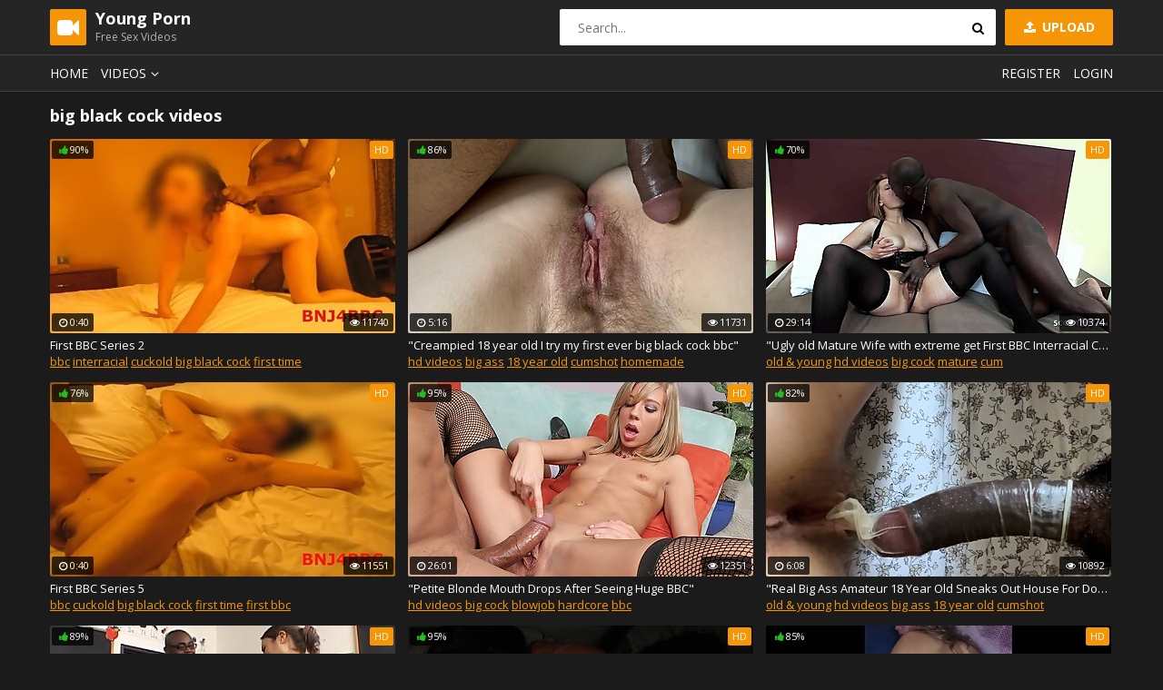

--- FILE ---
content_type: text/html; charset=UTF-8
request_url: https://pornyoung.pro/xxx/big%20black%20cock/
body_size: 8307
content:
<!DOCTYPE html>
<html lang="en">
<head>
    <meta charset="UTF-8" />
    <meta name="viewport" content="width=device-width, initial-scale=1.0" />
    <meta http-equiv="X-UA-Compatible" content="ie=edge" />
    <title>big black cock: 1 page, 54</title>
		<meta name="referrer" content="always">
	<link rel="stylesheet" href="https://fonts.googleapis.com/css?family=Open+Sans:400,700">
	<link rel="stylesheet" href="/css/normalize.css" />
	<link rel="stylesheet" href="/css/icons.css" />
	<link rel="stylesheet" href="/css/main.css" />
	<link rel="stylesheet" href="/css/mediaqueries.css" />
<style>
.player iframe { 
width: 100% !important; 
height: 100% !important;}

.lnks { all: initial; position: relative;}
.lnks ul { padding-top: 5px; }
.lnks li { display:inline-block; font-size: 18px; padding: 0px 10px 2px 3px;}
.lnks img { display:inline-block; }
}
</style>
<base target="_blank">
<meta name="clickaine-site-verification" content="4f9a98ce377f80da820488106ffe521e7293e08d6d4a51f2f9e2d2ab4b050ed00dc4f66434ffde0c6206575438a1a7310845f953db7ed6de58fd2487792dcc07">

</head>
<body>
<script src="/js/jquery-1.12.0.min.js"></script>
<script type="text/javascript">
$(document).ready(function(){
$('a[omega]').each(function(){
$(this).bind('click', function(){
$.get('',{'omega3': $(this).attr('omega'),
'omega_id': 1,},
function(data) { } ); }); }); });
</script>

	<div class="wrapper">
		<header class="header">
			<div class="container">
				<a href="#" class="nav-toggle"><i class="icon-menu"></i></a>
				<a href="#" class="search-toggle"><i class="icon-search"></i></a>
				<div class="logo clearfix">
					<a href="/">
						<span class="logo-icon"><i class="icon-videocam"></i></span>
						<h1>Young Porn</h1>
						<small>Free Sex Videos</small>
					</a>
				</div>
				<a class="btn-upload" href=""><i class="icon-upload"></i> Upload</a>
				<div class="search">
					<form action="/">
						<input type="text" name="porn" class="input-search" placeholder="Search..." />
						<button type="submit" class="btn-search"><i class="icon-search"></i></button>
					</form>
				</div>
			</div>
		</header>
		<nav class="nav">
			<div class="container">
				<ul class="nav-main">
					<li><a href="/">Home</a></li>
					<li class="dropdown">
						<a href="#">Videos<i class="icon-angle-down"></i></a>
						<ul class="dropdown-container">
							<li><a href="/xxx-category/all/by-best/1/">Hot videos</a></li>
							<li><a href="/xxx-category/all/by-new/1/">New videos</a></li>
							<li><a href="/xxx-category/all/by-long/1/">Longest videos</a></li>
							<li class="sep"></li>
						</ul>
					 </li>
					 
				</ul>
				<ul class="nav-user">
					<li><a class="show-modal" href="#register">Register</a></li>
					<li><a class="show-modal" href="#login">Login</a></li>
				</ul>
			</div>
		</nav>
        <div class="container">
		<h2>big black cock videos</h2>
      
<div class="thumbs">

                <div class="th">
                    <div class="th-image">
                        <a href="/xxx-video/first-bbc-series-2/" omega="56|1|45444">
                            <img src="/GLFhIj/thumbs/45/444-first-bbc-series.jpg" alt="First BBC Series 2">
                            <span class="th-rating th-rating-up"><i class="icon-thumbs-up-alt"></i>90%</span>
							<span class="th-hd">HD</span>
                            <span class="th-duration"><i class="icon-clock"></i>0:40</span>
                            <span class="th-views"><i class="icon-eye"></i>11740</span>
                        </a>
                    </div>
                    <a class="th-description" href="/xxx-video/first-bbc-series-2/" omega="56|1|45444">First BBC Series 2</a>
                    <div class="th-tags"><a href="/xxx/bbc/">bbc</a> <a href="/xxx/interracial/">interracial</a> <a href="/xxx/cuckold/">cuckold</a> <a href="/xxx/big black cock/">big black cock</a> <a href="/xxx/first time/">first time</a> </div>
                </div>

                <div class="th">
                    <div class="th-image">
                        <a href="/xxx-video/-creampied-18-year-old-i-try-my-first-ever-big-black/" omega="56|2|90068">
                            <img src="/GLFhIj/thumbs/90/068-creampied-my-bbc.jpg" alt=""Creampied 18 year old I try my first ever big black cock bbc"">
                            <span class="th-rating th-rating-up"><i class="icon-thumbs-up-alt"></i>86%</span>
							<span class="th-hd">HD</span>
                            <span class="th-duration"><i class="icon-clock"></i>5:16</span>
                            <span class="th-views"><i class="icon-eye"></i>11731</span>
                        </a>
                    </div>
                    <a class="th-description" href="/xxx-video/-creampied-18-year-old-i-try-my-first-ever-big-black/" omega="56|2|90068">"Creampied 18 year old I try my first ever big black cock bbc"</a>
                    <div class="th-tags"><a href="/xxx/hd videos/">hd videos</a> <a href="/xxx/big ass/">big ass</a> <a href="/xxx/18 year old/">18 year old</a> <a href="/xxx/cumshot/">cumshot</a> <a href="/xxx/homemade/">homemade</a> </div>
                </div>

                <div class="th">
                    <div class="th-image">
                        <a href="/xxx-video/-ugly-old-mature-wife-with-extreme-get-first-bbc-interracial/" omega="56|3|93256">
                            <img src="/GLFhIj/thumbs/93/256-extreme-cheating.jpg" alt=""Ugly old Mature Wife with extreme get First BBC Interracial Cheating Fuck at Hotel"">
                            <span class="th-rating th-rating-up"><i class="icon-thumbs-up-alt"></i>70%</span>
							<span class="th-hd">HD</span>
                            <span class="th-duration"><i class="icon-clock"></i>29:14</span>
                            <span class="th-views"><i class="icon-eye"></i>10374</span>
                        </a>
                    </div>
                    <a class="th-description" href="/xxx-video/-ugly-old-mature-wife-with-extreme-get-first-bbc-interracial/" omega="56|3|93256">"Ugly old Mature Wife with extreme get First BBC Interracial Cheating Fuck at Hotel"</a>
                    <div class="th-tags"><a href="/xxx/old & young/">old & young</a> <a href="/xxx/hd videos/">hd videos</a> <a href="/xxx/big cock/">big cock</a> <a href="/xxx/mature/">mature</a> <a href="/xxx/cum/">cum</a> </div>
                </div>

                <div class="th">
                    <div class="th-image">
                        <a href="/xxx-video/first-bbc-series-5/" omega="56|4|60128">
                            <img src="/GLFhIj/thumbs/60/128-bbc-series-5.jpg" alt="First BBC Series 5">
                            <span class="th-rating th-rating-up"><i class="icon-thumbs-up-alt"></i>76%</span>
							<span class="th-hd">HD</span>
                            <span class="th-duration"><i class="icon-clock"></i>0:40</span>
                            <span class="th-views"><i class="icon-eye"></i>11551</span>
                        </a>
                    </div>
                    <a class="th-description" href="/xxx-video/first-bbc-series-5/" omega="56|4|60128">First BBC Series 5</a>
                    <div class="th-tags"><a href="/xxx/bbc/">bbc</a> <a href="/xxx/cuckold/">cuckold</a> <a href="/xxx/big black cock/">big black cock</a> <a href="/xxx/first time/">first time</a> <a href="/xxx/first bbc/">first bbc</a> </div>
                </div>

                <div class="th">
                    <div class="th-image">
                        <a href="/xxx-video/-petite-blonde-mouth-drops-after-seeing-huge-bbc/" omega="56|5|102458">
                            <img src="/GLFhIj/thumbs/102/458-blonde-seeing.jpg" alt=""Petite Blonde Mouth Drops After Seeing Huge BBC"">
                            <span class="th-rating th-rating-up"><i class="icon-thumbs-up-alt"></i>95%</span>
							<span class="th-hd">HD</span>
                            <span class="th-duration"><i class="icon-clock"></i>26:01</span>
                            <span class="th-views"><i class="icon-eye"></i>12351</span>
                        </a>
                    </div>
                    <a class="th-description" href="/xxx-video/-petite-blonde-mouth-drops-after-seeing-huge-bbc/" omega="56|5|102458">"Petite Blonde Mouth Drops After Seeing Huge BBC"</a>
                    <div class="th-tags"><a href="/xxx/hd videos/">hd videos</a> <a href="/xxx/big cock/">big cock</a> <a href="/xxx/blowjob/">blowjob</a> <a href="/xxx/hardcore/">hardcore</a> <a href="/xxx/bbc/">bbc</a> </div>
                </div>

                <div class="th">
                    <div class="th-image">
                        <a href="/xxx-video/-real-big-ass-amateur-18-year-old-sneaks-out-house/" omega="56|6|93305">
                            <img src="/GLFhIj/thumbs/93/305-amateur-behind-back.jpg" alt=""Real Big Ass Amateur 18 Year Old Sneaks Out House For Doggy Style With Older BBC Boyfriend behind dads back"">
                            <span class="th-rating th-rating-up"><i class="icon-thumbs-up-alt"></i>82%</span>
							<span class="th-hd">HD</span>
                            <span class="th-duration"><i class="icon-clock"></i>6:08</span>
                            <span class="th-views"><i class="icon-eye"></i>10892</span>
                        </a>
                    </div>
                    <a class="th-description" href="/xxx-video/-real-big-ass-amateur-18-year-old-sneaks-out-house/" omega="56|6|93305">"Real Big Ass Amateur 18 Year Old Sneaks Out House For Doggy Style With Older BBC Boyfriend behind dads back"</a>
                    <div class="th-tags"><a href="/xxx/old & young/">old & young</a> <a href="/xxx/hd videos/">hd videos</a> <a href="/xxx/big ass/">big ass</a> <a href="/xxx/18 year old/">18 year old</a> <a href="/xxx/cumshot/">cumshot</a> </div>
                </div>

                <div class="th">
                    <div class="th-image">
                        <a href="/xxx-video/-please-teacher-i-want-your-bbc/" omega="56|7|102018">
                            <img src="/GLFhIj/thumbs/102/018--want.jpg" alt=""Please, teacher I want your BBC "">
                            <span class="th-rating th-rating-up"><i class="icon-thumbs-up-alt"></i>89%</span>
							<span class="th-hd">HD</span>
                            <span class="th-duration"><i class="icon-clock"></i>17:55</span>
                            <span class="th-views"><i class="icon-eye"></i>11263</span>
                        </a>
                    </div>
                    <a class="th-description" href="/xxx-video/-please-teacher-i-want-your-bbc/" omega="56|7|102018">"Please, teacher I want your BBC "</a>
                    <div class="th-tags"><a href="/xxx/hd videos/">hd videos</a> <a href="/xxx/big cock/">big cock</a> <a href="/xxx/brunette/">brunette</a> <a href="/xxx/orgasm/">orgasm</a> <a href="/xxx/mature/">mature</a> </div>
                </div>

                <div class="th">
                    <div class="th-image">
                        <a href="/xxx-video/goodbye-meana-wolf-alex-jones/" omega="56|8|66888">
                            <img src="/GLFhIj/thumbs/66/888-.jpg" alt="Goodbye - Meana Wolf - Alex Jones">
                            <span class="th-rating th-rating-up"><i class="icon-thumbs-up-alt"></i>95%</span>
							<span class="th-hd">HD</span>
                            <span class="th-duration"><i class="icon-clock"></i>36:57</span>
                            <span class="th-views"><i class="icon-eye"></i>10776</span>
                        </a>
                    </div>
                    <a class="th-description" href="/xxx-video/goodbye-meana-wolf-alex-jones/" omega="56|8|66888">Goodbye - Meana Wolf - Alex Jones</a>
                    <div class="th-tags"><a href="/xxx/big cock/">big cock</a> <a href="/xxx/teenager/">teenager</a> <a href="/xxx/butt/">butt</a> <a href="/xxx/bbc/">bbc</a> <a href="/xxx/latin/">latin</a> </div>
                </div>

                <div class="th">
                    <div class="th-image">
                        <a href="/xxx-video/blonde-teen-gets-stretched-by-huge-bbc/" omega="56|9|47491">
                            <img src="/GLFhIj/thumbs/47/491-teen-huge.jpg" alt="Blonde teen gets stretched by huge bbc">
                            <span class="th-rating th-rating-up"><i class="icon-thumbs-up-alt"></i>85%</span>
							<span class="th-hd">HD</span>
                            <span class="th-duration"><i class="icon-clock"></i>0:59</span>
                            <span class="th-views"><i class="icon-eye"></i>11404</span>
                        </a>
                    </div>
                    <a class="th-description" href="/xxx-video/blonde-teen-gets-stretched-by-huge-bbc/" omega="56|9|47491">Blonde teen gets stretched by huge bbc</a>
                    <div class="th-tags"><a href="/xxx/teen/">teen</a> <a href="/xxx/college/">college</a> <a href="/xxx/big cock/">big cock</a> <a href="/xxx/teenager/">teenager</a> <a href="/xxx/blonde/">blonde</a> </div>
                </div>

                <div class="th">
                    <div class="th-image">
                        <a href="/xxx-video/thick-blonde-teen-rides-big-black-dick/" omega="56|10|43933">
                            <img src="/GLFhIj/thumbs/43/933-blonde.jpg" alt="Thick blonde teen rides big black dick">
                            <span class="th-rating th-rating-up"><i class="icon-thumbs-up-alt"></i>76%</span>
							<span class="th-hd">HD</span>
                            <span class="th-duration"><i class="icon-clock"></i>0:45</span>
                            <span class="th-views"><i class="icon-eye"></i>11901</span>
                        </a>
                    </div>
                    <a class="th-description" href="/xxx-video/thick-blonde-teen-rides-big-black-dick/" omega="56|10|43933">Thick blonde teen rides big black dick</a>
                    <div class="th-tags"><a href="/xxx/college/">college</a> <a href="/xxx/big ass/">big ass</a> <a href="/xxx/big cock/">big cock</a> <a href="/xxx/teenager/">teenager</a> <a href="/xxx/blonde/">blonde</a> </div>
                </div>

                <div class="th">
                    <div class="th-image">
                        <a href="/xxx-video/-down-for-bbc-lizzie-tucker-stepdaughter-wants-bbc/" omega="56|11|102219">
                            <img src="/GLFhIj/thumbs/102/219--bbc.jpg" alt=""DOWN FOR BBC - Lizzie Tucker Stepdaughter Wants BBC"">
                            <span class="th-rating th-rating-up"><i class="icon-thumbs-up-alt"></i>96%</span>
							<span class="th-hd">HD</span>
                            <span class="th-duration"><i class="icon-clock"></i>10:07</span>
                            <span class="th-views"><i class="icon-eye"></i>11465</span>
                        </a>
                    </div>
                    <a class="th-description" href="/xxx-video/-down-for-bbc-lizzie-tucker-stepdaughter-wants-bbc/" omega="56|11|102219">"DOWN FOR BBC - Lizzie Tucker Stepdaughter Wants BBC"</a>
                    <div class="th-tags"><a href="/xxx/hd videos/">hd videos</a> <a href="/xxx/big cock/">big cock</a> <a href="/xxx/handjob/">handjob</a> <a href="/xxx/lingerie/">lingerie</a> <a href="/xxx/bbc/">bbc</a> </div>
                </div>

                <div class="th">
                    <div class="th-image">
                        <a href="/xxx-video/college-white-girl-tries-to-deepthroat-bbc/" omega="56|12|60655">
                            <img src="/GLFhIj/thumbs/60/655-bbc.jpg" alt="college white girl tries to deepthroat BBC">
                            <span class="th-rating th-rating-up"><i class="icon-thumbs-up-alt"></i>79%</span>
							<span class="th-hd">HD</span>
                            <span class="th-duration"><i class="icon-clock"></i>1:55</span>
                            <span class="th-views"><i class="icon-eye"></i>10099</span>
                        </a>
                    </div>
                    <a class="th-description" href="/xxx-video/college-white-girl-tries-to-deepthroat-bbc/" omega="56|12|60655">college white girl tries to deepthroat BBC</a>
                    <div class="th-tags"><a href="/xxx/teen/">teen</a> <a href="/xxx/college/">college</a> <a href="/xxx/big cock/">big cock</a> <a href="/xxx/teenager/">teenager</a> <a href="/xxx/bbc/">bbc</a> </div>
                </div>

                <div class="th">
                    <div class="th-image">
                        <a href="/xxx-video/small-blonde-teen-gets-stretched-by-huge-black-dick/" omega="56|13|49086">
                            <img src="/GLFhIj/thumbs/49/086-small.jpg" alt="Small blonde teen gets stretched by huge black dick">
                            <span class="th-rating th-rating-up"><i class="icon-thumbs-up-alt"></i>73%</span>
							<span class="th-hd">HD</span>
                            <span class="th-duration"><i class="icon-clock"></i>0:55</span>
                            <span class="th-views"><i class="icon-eye"></i>10328</span>
                        </a>
                    </div>
                    <a class="th-description" href="/xxx-video/small-blonde-teen-gets-stretched-by-huge-black-dick/" omega="56|13|49086">Small blonde teen gets stretched by huge black dick</a>
                    <div class="th-tags"><a href="/xxx/teen/">teen</a> <a href="/xxx/big cock/">big cock</a> <a href="/xxx/teenager/">teenager</a> <a href="/xxx/blonde/">blonde</a> <a href="/xxx/point of view/">point of view</a> </div>
                </div>

                <div class="th">
                    <div class="th-image">
                        <a href="/xxx-video/-japanese-teen-at-interracial-creampie-gangbang-group/" omega="56|14|89721">
                            <img src="/GLFhIj/thumbs/89/721-interracial-sex-jav.jpg" alt=""Japanese Teen at Interracial Creampie Gangbang Group Sex in uncensored JAV Porn"">
                            <span class="th-rating th-rating-up"><i class="icon-thumbs-up-alt"></i>73%</span>
							<span class="th-hd">HD</span>
                            <span class="th-duration"><i class="icon-clock"></i>25:36</span>
                            <span class="th-views"><i class="icon-eye"></i>10889</span>
                        </a>
                    </div>
                    <a class="th-description" href="/xxx-video/-japanese-teen-at-interracial-creampie-gangbang-group/" omega="56|14|89721">"Japanese Teen at Interracial Creampie Gangbang Group Sex in uncensored JAV Porn"</a>
                    <div class="th-tags"><a href="/xxx/teen/">teen</a> <a href="/xxx/old & young/">old & young</a> <a href="/xxx/hd videos/">hd videos</a> <a href="/xxx/hardcore/">hardcore</a> <a href="/xxx/group sex/">group sex</a> </div>
                </div>

                <div class="th">
                    <div class="th-image">
                        <a href="/xxx-video/tanya-hansen-love-hard-black-cock-in-horny-bitches/" omega="56|15|43926">
                            <img src="/GLFhIj/thumbs/43/926-tanya.jpg" alt="Tanya Hansen love a hard black cock in Horny Bitches Vol 1">
                            <span class="th-rating th-rating-up"><i class="icon-thumbs-up-alt"></i>94%</span>
							<span class="th-hd">HD</span>
                            <span class="th-duration"><i class="icon-clock"></i>1:31:39</span>
                            <span class="th-views"><i class="icon-eye"></i>10269</span>
                        </a>
                    </div>
                    <a class="th-description" href="/xxx-video/tanya-hansen-love-hard-black-cock-in-horny-bitches/" omega="56|15|43926">Tanya Hansen love a hard black cock in Horny Bitches Vol 1</a>
                    <div class="th-tags"><a href="/xxx/teen/">teen</a> <a href="/xxx/big cock/">big cock</a> <a href="/xxx/teenager/">teenager</a> <a href="/xxx/mom/">mom</a> <a href="/xxx/mother/">mother</a> </div>
                </div>

                <div class="th">
                    <div class="th-image">
                        <a href="/xxx-video/slim-thick-blonde-teen-gets-bent-over-by-bbc/" omega="56|16|81255">
                            <img src="/GLFhIj/thumbs/81/255-thick-by.jpg" alt="Slim thick blonde teen gets bent over by bbc">
                            <span class="th-rating th-rating-up"><i class="icon-thumbs-up-alt"></i>77%</span>
							<span class="th-hd">HD</span>
                            <span class="th-duration"><i class="icon-clock"></i>0:40</span>
                            <span class="th-views"><i class="icon-eye"></i>11798</span>
                        </a>
                    </div>
                    <a class="th-description" href="/xxx-video/slim-thick-blonde-teen-gets-bent-over-by-bbc/" omega="56|16|81255">Slim thick blonde teen gets bent over by bbc</a>
                    <div class="th-tags"><a href="/xxx/big ass/">big ass</a> <a href="/xxx/big cock/">big cock</a> <a href="/xxx/teenager/">teenager</a> <a href="/xxx/blonde/">blonde</a> <a href="/xxx/butt/">butt</a> </div>
                </div>

                <div class="th">
                    <div class="th-image">
                        <a href="/xxx-video/pulsating-long-jamaican-dick/" omega="56|17|65877">
                            <img src="/GLFhIj/thumbs/65/877-long.jpg" alt="Pulsating Long Jamaican dick">
                            <span class="th-rating th-rating-up"><i class="icon-thumbs-up-alt"></i>70%</span>
							<span class="th-hd">HD</span>
                            <span class="th-duration"><i class="icon-clock"></i>1:32</span>
                            <span class="th-views"><i class="icon-eye"></i>2091</span>
                        </a>
                    </div>
                    <a class="th-description" href="/xxx-video/pulsating-long-jamaican-dick/" omega="56|17|65877">Pulsating Long Jamaican dick</a>
                    <div class="th-tags"><a href="/xxx/big cock/">big cock</a> <a href="/xxx/teenager/">teenager</a> <a href="/xxx/masturbate/">masturbate</a> <a href="/xxx/big black cock/">big black cock</a> <a href="/xxx/solo male/">solo male</a> </div>
                </div>

                <div class="th">
                    <div class="th-image">
                        <a href="/xxx-video/bbc-brutal-orgasms-white-girl-soul-snatched-white/" omega="56|18|46776">
                            <img src="/GLFhIj/thumbs/46/776-brutal.jpg" alt="BBC Brutal Orgasms white girl - Soul Snatched white girlll">
                            <span class="th-rating th-rating-up"><i class="icon-thumbs-up-alt"></i>79%</span>
							<span class="th-hd">HD</span>
                            <span class="th-duration"><i class="icon-clock"></i>1:29</span>
                            <span class="th-views"><i class="icon-eye"></i>11230</span>
                        </a>
                    </div>
                    <a class="th-description" href="/xxx-video/bbc-brutal-orgasms-white-girl-soul-snatched-white/" omega="56|18|46776">BBC Brutal Orgasms white girl - Soul Snatched white girlll</a>
                    <div class="th-tags"><a href="/xxx/big cock/">big cock</a> <a href="/xxx/teenager/">teenager</a> <a href="/xxx/mom/">mom</a> <a href="/xxx/mother/">mother</a> <a href="/xxx/bbc/">bbc</a> </div>
                </div>

                <div class="th">
                    <div class="th-image">
                        <a href="/xxx-video/white-teen-takes-bbc-backshots/" omega="56|19|61724">
                            <img src="/GLFhIj/thumbs/61/724-teen-takes-bbc.jpg" alt="White teen takes bbc backshots">
                            <span class="th-rating th-rating-up"><i class="icon-thumbs-up-alt"></i>93%</span>
							<span class="th-hd">HD</span>
                            <span class="th-duration"><i class="icon-clock"></i>1:43</span>
                            <span class="th-views"><i class="icon-eye"></i>10088</span>
                        </a>
                    </div>
                    <a class="th-description" href="/xxx-video/white-teen-takes-bbc-backshots/" omega="56|19|61724">White teen takes bbc backshots</a>
                    <div class="th-tags"><a href="/xxx/teen/">teen</a> <a href="/xxx/big ass/">big ass</a> <a href="/xxx/big cock/">big cock</a> <a href="/xxx/teenager/">teenager</a> <a href="/xxx/butt/">butt</a> </div>
                </div>

                <div class="th">
                    <div class="th-image">
                        <a href="/xxx-video/fucking-my-tight-pussy-alli-j/" omega="56|20|66090">
                            <img src="/GLFhIj/thumbs/66/090-alli.jpg" alt="Fucking my tight pussy - Alli J">
                            <span class="th-rating th-rating-up"><i class="icon-thumbs-up-alt"></i>86%</span>
							<span class="th-hd">HD</span>
                            <span class="th-duration"><i class="icon-clock"></i>0:44</span>
                            <span class="th-views"><i class="icon-eye"></i>10568</span>
                        </a>
                    </div>
                    <a class="th-description" href="/xxx-video/fucking-my-tight-pussy-alli-j/" omega="56|20|66090">Fucking my tight pussy - Alli J</a>
                    <div class="th-tags"><a href="/xxx/big cock/">big cock</a> <a href="/xxx/wet pussy/">wet pussy</a> <a href="/xxx/tight pussy/">tight pussy</a> <a href="/xxx/young girl/">young girl</a> <a href="/xxx/big black cock/">big black cock</a> </div>
                </div>

                <div class="th">
                    <div class="th-image">
                        <a href="/xxx-video/cassian-shooting-fat-load-on-his-chest/" omega="56|21|71357">
                            <img src="/GLFhIj/thumbs/71/357-a.jpg" alt="Cassian shooting a fat load on his chest">
                            <span class="th-rating th-rating-up"><i class="icon-thumbs-up-alt"></i>76%</span>
							<span class="th-hd">HD</span>
                            <span class="th-duration"><i class="icon-clock"></i>0:13</span>
                            <span class="th-views"><i class="icon-eye"></i>10584</span>
                        </a>
                    </div>
                    <a class="th-description" href="/xxx-video/cassian-shooting-fat-load-on-his-chest/" omega="56|21|71357">Cassian shooting a fat load on his chest</a>
                    <div class="th-tags"><a href="/xxx/teen/">teen</a> <a href="/xxx/barely legal/">barely legal</a> <a href="/xxx/cumshot/">cumshot</a> <a href="/xxx/bbc/">bbc</a> <a href="/xxx/big dick/">big dick</a> </div>
                </div>

                <div class="th">
                    <div class="th-image">
                        <a href="/xxx-video/thick-blonde-teen-rides-bbc/" omega="56|22|56154">
                            <img src="/GLFhIj/thumbs/56/154-blonde.jpg" alt="Thick blonde teen rides bbc">
                            <span class="th-rating th-rating-up"><i class="icon-thumbs-up-alt"></i>70%</span>
							<span class="th-hd">HD</span>
                            <span class="th-duration"><i class="icon-clock"></i>0:59</span>
                            <span class="th-views"><i class="icon-eye"></i>10655</span>
                        </a>
                    </div>
                    <a class="th-description" href="/xxx-video/thick-blonde-teen-rides-bbc/" omega="56|22|56154">Thick blonde teen rides bbc</a>
                    <div class="th-tags"><a href="/xxx/big ass/">big ass</a> <a href="/xxx/big cock/">big cock</a> <a href="/xxx/teenager/">teenager</a> <a href="/xxx/butt/">butt</a> <a href="/xxx/point of view/">point of view</a> </div>
                </div>

                <div class="th">
                    <div class="th-image">
                        <a href="/xxx-video/small-blonde-teen-takes-bbc-from-back/" omega="56|23|49418">
                            <img src="/GLFhIj/thumbs/49/418-blonde-takes.jpg" alt="Small blonde teen takes bbc from the back">
                            <span class="th-rating th-rating-up"><i class="icon-thumbs-up-alt"></i>92%</span>
							<span class="th-hd">HD</span>
                            <span class="th-duration"><i class="icon-clock"></i>0:20</span>
                            <span class="th-views"><i class="icon-eye"></i>10407</span>
                        </a>
                    </div>
                    <a class="th-description" href="/xxx-video/small-blonde-teen-takes-bbc-from-back/" omega="56|23|49418">Small blonde teen takes bbc from the back</a>
                    <div class="th-tags"><a href="/xxx/big ass/">big ass</a> <a href="/xxx/big cock/">big cock</a> <a href="/xxx/teenager/">teenager</a> <a href="/xxx/blonde/">blonde</a> <a href="/xxx/butt/">butt</a> </div>
                </div>

                <div class="th">
                    <div class="th-image">
                        <a href="/xxx-video/slim-thick-blonde-teen-big-ass-rides-bbc/" omega="56|24|71821">
                            <img src="/GLFhIj/thumbs/71/821-thick.jpg" alt="Slim thick blonde teen big ass rides bbc">
                            <span class="th-rating th-rating-up"><i class="icon-thumbs-up-alt"></i>86%</span>
							<span class="th-hd">HD</span>
                            <span class="th-duration"><i class="icon-clock"></i>0:40</span>
                            <span class="th-views"><i class="icon-eye"></i>10209</span>
                        </a>
                    </div>
                    <a class="th-description" href="/xxx-video/slim-thick-blonde-teen-big-ass-rides-bbc/" omega="56|24|71821">Slim thick blonde teen big ass rides bbc</a>
                    <div class="th-tags"><a href="/xxx/big ass/">big ass</a> <a href="/xxx/big cock/">big cock</a> <a href="/xxx/teenager/">teenager</a> <a href="/xxx/blonde/">blonde</a> <a href="/xxx/butt/">butt</a> </div>
                </div>

                <div class="th">
                    <div class="th-image">
                        <a href="/xxx-video/blonde-teen-gets-wet-and-creamy-riding-bbc/" omega="56|25|65916">
                            <img src="/GLFhIj/thumbs/65/916-blonde-teen-gets.jpg" alt="Blonde teen gets wet and creamy riding bbc">
                            <span class="th-rating th-rating-up"><i class="icon-thumbs-up-alt"></i>72%</span>
							<span class="th-hd">HD</span>
                            <span class="th-duration"><i class="icon-clock"></i>0:30</span>
                            <span class="th-views"><i class="icon-eye"></i>11892</span>
                        </a>
                    </div>
                    <a class="th-description" href="/xxx-video/blonde-teen-gets-wet-and-creamy-riding-bbc/" omega="56|25|65916">Blonde teen gets wet and creamy riding bbc</a>
                    <div class="th-tags"><a href="/xxx/big ass/">big ass</a> <a href="/xxx/big cock/">big cock</a> <a href="/xxx/teenager/">teenager</a> <a href="/xxx/blonde/">blonde</a> <a href="/xxx/butt/">butt</a> </div>
                </div>

                <div class="th">
                    <div class="th-image">
                        <a href="/xxx-video/all-about-that-facetime-freak-life/" omega="56|26|44642">
                            <img src="/GLFhIj/thumbs/44/642-freak-life.jpg" alt="All about that FACETIME FREAK LIFE">
                            <span class="th-rating th-rating-up"><i class="icon-thumbs-up-alt"></i>82%</span>
							<span class="th-hd">HD</span>
                            <span class="th-duration"><i class="icon-clock"></i>0:40</span>
                            <span class="th-views"><i class="icon-eye"></i>6498</span>
                        </a>
                    </div>
                    <a class="th-description" href="/xxx-video/all-about-that-facetime-freak-life/" omega="56|26|44642">All about that FACETIME FREAK LIFE</a>
                    <div class="th-tags"><a href="/xxx/big cock/">big cock</a> <a href="/xxx/teenager/">teenager</a> <a href="/xxx/masturbate/">masturbate</a> <a href="/xxx/cumshot/">cumshot</a> <a href="/xxx/cum/">cum</a> </div>
                </div>

                <div class="th">
                    <div class="th-image">
                        <a href="/xxx-video/little-slut-has-fun-sucking-four-cocks/" omega="56|27|86471">
                            <img src="/GLFhIj/thumbs/86/471-little-four-cocks.jpg" alt="Little slut has fun sucking four cocks">
                            <span class="th-rating th-rating-up"><i class="icon-thumbs-up-alt"></i>82%</span>
							<span class="th-hd">HD</span>
                            <span class="th-duration"><i class="icon-clock"></i>11:53</span>
                            <span class="th-views"><i class="icon-eye"></i>11609</span>
                        </a>
                    </div>
                    <a class="th-description" href="/xxx-video/little-slut-has-fun-sucking-four-cocks/" omega="56|27|86471">Little slut has fun sucking four cocks</a>
                    <div class="th-tags"><a href="/xxx/big cock/">big cock</a> <a href="/xxx/teenager/">teenager</a> <a href="/xxx/blowjob/">blowjob</a> <a href="/xxx/blonde teen/">blonde teen</a> <a href="/xxx/teen slut/">teen slut</a> </div>
                </div>

                <div class="th">
                    <div class="th-image">
                        <a href="/xxx-video/slim-thick-blonde-teen-big-ass-rides-bbc/" omega="56|28|71822">
                            <img src="/GLFhIj/thumbs/71/822-big.jpg" alt="Slim thick blonde teen big ass rides bbc">
                            <span class="th-rating th-rating-up"><i class="icon-thumbs-up-alt"></i>84%</span>
							<span class="th-hd">HD</span>
                            <span class="th-duration"><i class="icon-clock"></i>0:40</span>
                            <span class="th-views"><i class="icon-eye"></i>10164</span>
                        </a>
                    </div>
                    <a class="th-description" href="/xxx-video/slim-thick-blonde-teen-big-ass-rides-bbc/" omega="56|28|71822">Slim thick blonde teen big ass rides bbc</a>
                    <div class="th-tags"><a href="/xxx/big ass/">big ass</a> <a href="/xxx/big cock/">big cock</a> <a href="/xxx/teenager/">teenager</a> <a href="/xxx/blonde/">blonde</a> <a href="/xxx/butt/">butt</a> </div>
                </div>

                <div class="th">
                    <div class="th-image">
                        <a href="/xxx-video/blonde-pawg-teen-creams-on-big-black-cock/" omega="56|29|51571">
                            <img src="/GLFhIj/thumbs/51/571-creams-cock.jpg" alt="Blonde Pawg Teen Creams On Big Black Cock">
                            <span class="th-rating th-rating-up"><i class="icon-thumbs-up-alt"></i>96%</span>
							<span class="th-hd">HD</span>
                            <span class="th-duration"><i class="icon-clock"></i>5:55</span>
                            <span class="th-views"><i class="icon-eye"></i>10720</span>
                        </a>
                    </div>
                    <a class="th-description" href="/xxx-video/blonde-pawg-teen-creams-on-big-black-cock/" omega="56|29|51571">Blonde Pawg Teen Creams On Big Black Cock</a>
                    <div class="th-tags"><a href="/xxx/teen/">teen</a> <a href="/xxx/college/">college</a> <a href="/xxx/big ass/">big ass</a> <a href="/xxx/big cock/">big cock</a> <a href="/xxx/blonde/">blonde</a> </div>
                </div>

                <div class="th">
                    <div class="th-image">
                        <a href="/xxx-video/atl-morehouse-college-dorm-room-horniness/" omega="56|30|67765">
                            <img src="/GLFhIj/thumbs/67/765-atl-dorm-room.jpg" alt="ATL MOREHOUSE COLLEGE dorm-room horniness">
                            <span class="th-rating th-rating-up"><i class="icon-thumbs-up-alt"></i>98%</span>
							<span class="th-hd">HD</span>
                            <span class="th-duration"><i class="icon-clock"></i>0:49</span>
                            <span class="th-views"><i class="icon-eye"></i>10227</span>
                        </a>
                    </div>
                    <a class="th-description" href="/xxx-video/atl-morehouse-college-dorm-room-horniness/" omega="56|30|67765">ATL MOREHOUSE COLLEGE dorm-room horniness</a>
                    <div class="th-tags"><a href="/xxx/big cock/">big cock</a> <a href="/xxx/teenager/">teenager</a> <a href="/xxx/masturbate/">masturbate</a> <a href="/xxx/bbc/">bbc</a> <a href="/xxx/black/">black</a> </div>
                </div>

                <div class="th">
                    <div class="th-image">
                        <a href="/xxx-video/mischievous-big-tits-teen-slammed-by-bbc-in-interview/" omega="56|31|43457">
                            <img src="/GLFhIj/thumbs/43/457-mischievous-big.jpg" alt="Mischievous Big Tits Teen Slammed By BBC In Interview">
                            <span class="th-rating th-rating-up"><i class="icon-thumbs-up-alt"></i>70%</span>
							<span class="th-hd">HD</span>
                            <span class="th-duration"><i class="icon-clock"></i>4:44</span>
                            <span class="th-views"><i class="icon-eye"></i>808</span>
                        </a>
                    </div>
                    <a class="th-description" href="/xxx-video/mischievous-big-tits-teen-slammed-by-bbc-in-interview/" omega="56|31|43457">Mischievous Big Tits Teen Slammed By BBC In Interview</a>
                    <div class="th-tags"><a href="/xxx/big cock/">big cock</a> <a href="/xxx/teenager/">teenager</a> <a href="/xxx/blowjob/">blowjob</a> <a href="/xxx/pov/">pov</a> <a href="/xxx/bbc/">bbc</a> </div>
                </div>

                <div class="th">
                    <div class="th-image">
                        <a href="/xxx-video/been-while-another-load-for-you-cum-loving-sluts-to/" omega="56|32|52977">
                            <img src="/GLFhIj/thumbs/52/977--loving-sluts.jpg" alt="Been a while, another load for you cum loving sluts to enjoy.">
                            <span class="th-rating th-rating-up"><i class="icon-thumbs-up-alt"></i>98%</span>
							<span class="th-hd">HD</span>
                            <span class="th-duration"><i class="icon-clock"></i>0:27</span>
                            <span class="th-views"><i class="icon-eye"></i>472</span>
                        </a>
                    </div>
                    <a class="th-description" href="/xxx-video/been-while-another-load-for-you-cum-loving-sluts-to/" omega="56|32|52977">Been a while, another load for you cum loving sluts to enjoy.</a>
                    <div class="th-tags"><a href="/xxx/big cock/">big cock</a> <a href="/xxx/teenager/">teenager</a> <a href="/xxx/masturbate/">masturbate</a> <a href="/xxx/cum/">cum</a> <a href="/xxx/bbc/">bbc</a> </div>
                </div>

                <div class="th">
                    <div class="th-image">
                        <a href="/xxx-video/18-year-old-goth-girl-sucks-daddy-039-s-fat-cock/" omega="56|33|56477">
                            <img src="/GLFhIj/thumbs/56/477-old-039.jpg" alt="18 year old goth girl sucks daddy&#039;s FAT cock">
                            <span class="th-rating th-rating-up"><i class="icon-thumbs-up-alt"></i>86%</span>
							<span class="th-hd">HD</span>
                            <span class="th-duration"><i class="icon-clock"></i>10:55</span>
                            <span class="th-views"><i class="icon-eye"></i>10973</span>
                        </a>
                    </div>
                    <a class="th-description" href="/xxx-video/18-year-old-goth-girl-sucks-daddy-039-s-fat-cock/" omega="56|33|56477">18 year old goth girl sucks daddy&#039;s FAT cock</a>
                    <div class="th-tags"><a href="/xxx/teen/">teen</a> <a href="/xxx/blowjob/">blowjob</a> <a href="/xxx/18 year old/">18 year old</a> <a href="/xxx/butt/">butt</a> <a href="/xxx/petite/">petite</a> </div>
                </div>

                <div class="th">
                    <div class="th-image">
                        <a href="/xxx-video/getting-bbc-from-back/" omega="56|34|56757">
                            <img src="/GLFhIj/thumbs/56/757-getting-from-back.jpg" alt="Getting bbc from the back">
                            <span class="th-rating th-rating-up"><i class="icon-thumbs-up-alt"></i>95%</span>
							<span class="th-hd">HD</span>
                            <span class="th-duration"><i class="icon-clock"></i>1:16</span>
                            <span class="th-views"><i class="icon-eye"></i>526</span>
                        </a>
                    </div>
                    <a class="th-description" href="/xxx-video/getting-bbc-from-back/" omega="56|34|56757">Getting bbc from the back</a>
                    <div class="th-tags"><a href="/xxx/amateur/">amateur</a> <a href="/xxx/bbc/">bbc</a> <a href="/xxx/big black cock/">big black cock</a> <a href="/xxx/big black dick/">big black dick</a> <a href="/xxx/young couple/">young couple</a> </div>
                </div>

                <div class="th">
                    <div class="th-image">
                        <a href="/xxx-video/hausfrau-ficken-mature-housewife-cheats-on-her-husband/" omega="56|35|59988">
                            <img src="/GLFhIj/thumbs/59/988--her-husband.jpg" alt="Hausfrau Ficken - Mature Housewife Cheats On Her Husband With Young BBC">
                            <span class="th-rating th-rating-up"><i class="icon-thumbs-up-alt"></i>90%</span>
							<span class="th-hd">HD</span>
                            <span class="th-duration"><i class="icon-clock"></i>9:15</span>
                            <span class="th-views"><i class="icon-eye"></i>1157</span>
                        </a>
                    </div>
                    <a class="th-description" href="/xxx-video/hausfrau-ficken-mature-housewife-cheats-on-her-husband/" omega="56|35|59988">Hausfrau Ficken - Mature Housewife Cheats On Her Husband With Young BBC</a>
                    <div class="th-tags"><a href="/xxx/big cock/">big cock</a> <a href="/xxx/petite/">petite</a> <a href="/xxx/mature/">mature</a> <a href="/xxx/natural tits/">natural tits</a> <a href="/xxx/deepthroat/">deepthroat</a> </div>
                </div>

                <div class="th">
                    <div class="th-image">
                        <a href="/xxx-video/hot-shit-two-sexy-black-dudes-fucking-feet-sucking/" omega="56|36|61138">
                            <img src="/GLFhIj/thumbs/61/138-black--cum.jpg" alt="HOT SHIT TWO SEXY BLACK DUDES FUCKING, FEET SUCKING AND CUM FACIAL">
                            <span class="th-rating th-rating-up"><i class="icon-thumbs-up-alt"></i>86%</span>
							<span class="th-hd">HD</span>
                            <span class="th-duration"><i class="icon-clock"></i>0:13</span>
                            <span class="th-views"><i class="icon-eye"></i>10231</span>
                        </a>
                    </div>
                    <a class="th-description" href="/xxx-video/hot-shit-two-sexy-black-dudes-fucking-feet-sucking/" omega="56|36|61138">HOT SHIT TWO SEXY BLACK DUDES FUCKING, FEET SUCKING AND CUM FACIAL</a>
                    <div class="th-tags"><a href="/xxx/cum swallow/">cum swallow</a> <a href="/xxx/big black cock/">big black cock</a> <a href="/xxx/big black dick/">big black dick</a> <a href="/xxx/big booty ebony/">big booty ebony</a> <a href="/xxx/doggystyle anal/">doggystyle anal</a> </div>
                </div>

                <div class="th">
                    <div class="th-image">
                        <a href="/xxx-video/young-bull-stroking-his-bbc-california/" omega="56|37|63769">
                            <img src="/GLFhIj/thumbs/63/769-young.jpg" alt="Young bull stroking his bbc California">
                            <span class="th-rating th-rating-up"><i class="icon-thumbs-up-alt"></i>88%</span>
							<span class="th-hd">HD</span>
                            <span class="th-duration"><i class="icon-clock"></i>1:00</span>
                            <span class="th-views"><i class="icon-eye"></i>10369</span>
                        </a>
                    </div>
                    <a class="th-description" href="/xxx-video/young-bull-stroking-his-bbc-california/" omega="56|37|63769">Young bull stroking his bbc California</a>
                    <div class="th-tags"><a href="/xxx/bbc/">bbc</a> <a href="/xxx/big dick/">big dick</a> <a href="/xxx/big black cock/">big black cock</a> <a href="/xxx/jerking off/">jerking off</a> <a href="/xxx/hung/">hung</a> </div>
                </div>

                <div class="th">
                    <div class="th-image">
                        <a href="/xxx-video/cassian-and-his-morning-wood-censored/" omega="56|38|64391">
                            <img src="/GLFhIj/thumbs/64/391-and.jpg" alt="Cassian and his morning wood (censored)">
                            <span class="th-rating th-rating-up"><i class="icon-thumbs-up-alt"></i>99%</span>
							<span class="th-hd">HD</span>
                            <span class="th-duration"><i class="icon-clock"></i>1:39</span>
                            <span class="th-views"><i class="icon-eye"></i>827</span>
                        </a>
                    </div>
                    <a class="th-description" href="/xxx-video/cassian-and-his-morning-wood-censored/" omega="56|38|64391">Cassian and his morning wood (censored)</a>
                    <div class="th-tags"><a href="/xxx/teen/">teen</a> <a href="/xxx/cumshot/">cumshot</a> <a href="/xxx/cum/">cum</a> <a href="/xxx/bbc/">bbc</a> <a href="/xxx/black/">black</a> </div>
                </div>

                <div class="th">
                    <div class="th-image">
                        <a href="/xxx-video/young-bull-stroking-bbc-during-quarantine/" omega="56|39|68792">
                            <img src="/GLFhIj/thumbs/68/792-young.jpg" alt="Young bull stroking BBC during quarantine">
                            <span class="th-rating th-rating-up"><i class="icon-thumbs-up-alt"></i>98%</span>
							<span class="th-hd">HD</span>
                            <span class="th-duration"><i class="icon-clock"></i>0:50</span>
                            <span class="th-views"><i class="icon-eye"></i>606</span>
                        </a>
                    </div>
                    <a class="th-description" href="/xxx-video/young-bull-stroking-bbc-during-quarantine/" omega="56|39|68792">Young bull stroking BBC during quarantine</a>
                    <div class="th-tags"><a href="/xxx/cumshot/">cumshot</a> <a href="/xxx/bbc/">bbc</a> <a href="/xxx/big dick/">big dick</a> <a href="/xxx/big black cock/">big black cock</a> <a href="/xxx/quarantine/">quarantine</a> </div>
                </div>

                <div class="th">
                    <div class="th-image">
                        <a href="/xxx-video/las-folladoras-latina-babe-jade-presley-desire-for/" omega="56|40|70315">
                            <img src="/GLFhIj/thumbs/70/315-las-folladoras.jpg" alt="Las Folladoras - Latina Babe Jade Presley Desire For BBC On Amateur Casting">
                            <span class="th-rating th-rating-up"><i class="icon-thumbs-up-alt"></i>95%</span>
							<span class="th-hd">HD</span>
                            <span class="th-duration"><i class="icon-clock"></i>9:15</span>
                            <span class="th-views"><i class="icon-eye"></i>11010</span>
                        </a>
                    </div>
                    <a class="th-description" href="/xxx-video/las-folladoras-latina-babe-jade-presley-desire-for/" omega="56|40|70315">Las Folladoras - Latina Babe Jade Presley Desire For BBC On Amateur Casting</a>
                    <div class="th-tags"><a href="/xxx/big cock/">big cock</a> <a href="/xxx/teenager/">teenager</a> <a href="/xxx/blowjob/">blowjob</a> <a href="/xxx/amateur/">amateur</a> <a href="/xxx/pussy licking/">pussy licking</a> </div>
                </div>

                <div class="th">
                    <div class="th-image">
                        <a href="/xxx-video/belladonna-vs-sean-michaels-28864/" omega="56|41|72290">
                            <img src="/GLFhIj/thumbs/72/290-vs-sean.jpg" alt="Belladonna vs Sean Michaels">
                            <span class="th-rating th-rating-up"><i class="icon-thumbs-up-alt"></i>84%</span>
							<span class="th-hd">HD</span>
                            <span class="th-duration"><i class="icon-clock"></i>29:04</span>
                            <span class="th-views"><i class="icon-eye"></i>540</span>
                        </a>
                    </div>
                    <a class="th-description" href="/xxx-video/belladonna-vs-sean-michaels-28864/" omega="56|41|72290">Belladonna vs Sean Michaels</a>
                    <div class="th-tags"><a href="/xxx/teenager/">teenager</a> <a href="/xxx/butt/">butt</a> <a href="/xxx/natural tits/">natural tits</a> <a href="/xxx/redhead/">redhead</a> <a href="/xxx/tattoo/">tattoo</a> </div>
                </div>

                <div class="th">
                    <div class="th-image">
                        <a href="/xxx-video/belladonna-vs-sean-michaels/" omega="56|42|72291">
                            <img src="/GLFhIj/thumbs/72/291-belladonna.jpg" alt="Belladonna vs Sean Michaels">
                            <span class="th-rating th-rating-up"><i class="icon-thumbs-up-alt"></i>99%</span>
							<span class="th-hd">HD</span>
                            <span class="th-duration"><i class="icon-clock"></i>29:04</span>
                            <span class="th-views"><i class="icon-eye"></i>537</span>
                        </a>
                    </div>
                    <a class="th-description" href="/xxx-video/belladonna-vs-sean-michaels/" omega="56|42|72291">Belladonna vs Sean Michaels</a>
                    <div class="th-tags"><a href="/xxx/teenager/">teenager</a> <a href="/xxx/butt/">butt</a> <a href="/xxx/natural tits/">natural tits</a> <a href="/xxx/redhead/">redhead</a> <a href="/xxx/tattoo/">tattoo</a> </div>
                </div>

                <div class="th">
                    <div class="th-image">
                        <a href="/xxx-video/little-slut-has-fun-sucking-four-cocks/" omega="56|43|86470">
                            <img src="/GLFhIj/thumbs/86/470-slut-sucking.jpg" alt="Little slut has fun sucking four cocks">
                            <span class="th-rating th-rating-up"><i class="icon-thumbs-up-alt"></i>74%</span>
							<span class="th-hd">HD</span>
                            <span class="th-duration"><i class="icon-clock"></i>11:53</span>
                            <span class="th-views"><i class="icon-eye"></i>10314</span>
                        </a>
                    </div>
                    <a class="th-description" href="/xxx-video/little-slut-has-fun-sucking-four-cocks/" omega="56|43|86470">Little slut has fun sucking four cocks</a>
                    <div class="th-tags"><a href="/xxx/big cock/">big cock</a> <a href="/xxx/teenager/">teenager</a> <a href="/xxx/blowjob/">blowjob</a> <a href="/xxx/blonde teen/">blonde teen</a> <a href="/xxx/teen slut/">teen slut</a> </div>
                </div>

                <div class="th">
                    <div class="th-image">
                        <a href="/xxx-video/-sexy-blonde-college-slut-home-for-summer-wants-her/" omega="56|44|89435">
                            <img src="/GLFhIj/thumbs/89/435-her.jpg" alt=""Sexy Blonde College Slut Home for the Summer Wants Her Stapdad&#039;s Big Black Cock"">
                            <span class="th-rating th-rating-up"><i class="icon-thumbs-up-alt"></i>84%</span>
							<span class="th-hd">HD</span>
                            <span class="th-duration"><i class="icon-clock"></i>10:14</span>
                            <span class="th-views"><i class="icon-eye"></i>1375</span>
                        </a>
                    </div>
                    <a class="th-description" href="/xxx-video/-sexy-blonde-college-slut-home-for-summer-wants-her/" omega="56|44|89435">"Sexy Blonde College Slut Home for the Summer Wants Her Stapdad&#039;s Big Black Cock"</a>
                    <div class="th-tags"><a href="/xxx/teen/">teen</a> <a href="/xxx/hd videos/">hd videos</a> <a href="/xxx/doggy style/">doggy style</a> <a href="/xxx/interracial/">interracial</a> <a href="/xxx/eating pussy/">eating pussy</a> </div>
                </div>

                <div class="th">
                    <div class="th-image">
                        <a href="/xxx-video/-my-bbw-slut-made-me-bust-nut-twice-while-fucking-her/" omega="56|45|89450">
                            <img src="/GLFhIj/thumbs/89/450-my-fucking.jpg" alt=""My BBW slut made me bust a nut twice while fucking her in the morning before work"">
                            <span class="th-rating th-rating-up"><i class="icon-thumbs-up-alt"></i>94%</span>
							<span class="th-hd">HD</span>
                            <span class="th-duration"><i class="icon-clock"></i>18:55</span>
                            <span class="th-views"><i class="icon-eye"></i>2378</span>
                        </a>
                    </div>
                    <a class="th-description" href="/xxx-video/-my-bbw-slut-made-me-bust-nut-twice-while-fucking-her/" omega="56|45|89450">"My BBW slut made me bust a nut twice while fucking her in the morning before work"</a>
                    <div class="th-tags"><a href="/xxx/hd videos/">hd videos</a> <a href="/xxx/big ass/">big ass</a> <a href="/xxx/big cock/">big cock</a> <a href="/xxx/homemade/">homemade</a> <a href="/xxx/doggy style/">doggy style</a> </div>
                </div>

                <div class="th">
                    <div class="th-image">
                        <a href="/xxx-video/-big-black-cock-sofa-threesome/" omega="56|46|89798">
                            <img src="/GLFhIj/thumbs/89/798-big-black.jpg" alt=""Big Black Cock Sofa Threesome"">
                            <span class="th-rating th-rating-up"><i class="icon-thumbs-up-alt"></i>77%</span>
							<span class="th-hd">HD</span>
                            <span class="th-duration"><i class="icon-clock"></i>10:05</span>
                            <span class="th-views"><i class="icon-eye"></i>592</span>
                        </a>
                    </div>
                    <a class="th-description" href="/xxx-video/-big-black-cock-sofa-threesome/" omega="56|46|89798">"Big Black Cock Sofa Threesome"</a>
                    <div class="th-tags"><a href="/xxx/old & young/">old & young</a> <a href="/xxx/hd videos/">hd videos</a> <a href="/xxx/homemade/">homemade</a> <a href="/xxx/threesome/">threesome</a> <a href="/xxx/bbc/">bbc</a> </div>
                </div>

                <div class="th">
                    <div class="th-image">
                        <a href="/xxx-video/-compilation-of-my-ass-pierced-by-huge-long-and-thick/" omega="56|47|90095">
                            <img src="/GLFhIj/thumbs/90/095-huge.jpg" alt=""Compilation of my ass pierced by huge long and thick black, it hurts"">
                            <span class="th-rating th-rating-up"><i class="icon-thumbs-up-alt"></i>74%</span>
							<span class="th-hd">HD</span>
                            <span class="th-duration"><i class="icon-clock"></i>10:35</span>
                            <span class="th-views"><i class="icon-eye"></i>2139</span>
                        </a>
                    </div>
                    <a class="th-description" href="/xxx-video/-compilation-of-my-ass-pierced-by-huge-long-and-thick/" omega="56|47|90095">"Compilation of my ass pierced by huge long and thick black, it hurts"</a>
                    <div class="th-tags"><a href="/xxx/teen/">teen</a> <a href="/xxx/hd videos/">hd videos</a> <a href="/xxx/big ass/">big ass</a> <a href="/xxx/point of view/">point of view</a> <a href="/xxx/homemade/">homemade</a> </div>
                </div>

                <div class="th">
                    <div class="th-image">
                        <a href="/xxx-video/-fat-and-chubby-black-ebony-mom-get-rough-fucked-by/" omega="56|48|93075">
                            <img src="/GLFhIj/thumbs/93/075-chubby-big-black.jpg" alt=""Fat and Chubby Black Ebony Mom get Rough Fucked by Big Black Cock Boy"">
                            <span class="th-rating th-rating-up"><i class="icon-thumbs-up-alt"></i>97%</span>
							<span class="th-hd">HD</span>
                            <span class="th-duration"><i class="icon-clock"></i>40:18</span>
                            <span class="th-views"><i class="icon-eye"></i>10189</span>
                        </a>
                    </div>
                    <a class="th-description" href="/xxx-video/-fat-and-chubby-black-ebony-mom-get-rough-fucked-by/" omega="56|48|93075">"Fat and Chubby Black Ebony Mom get Rough Fucked by Big Black Cock Boy"</a>
                    <div class="th-tags"><a href="/xxx/old & young/">old & young</a> <a href="/xxx/hd videos/">hd videos</a> <a href="/xxx/big ass/">big ass</a> <a href="/xxx/mom/">mom</a> <a href="/xxx/milf/">milf</a> </div>
                </div>

                <div class="th">
                    <div class="th-image">
                        <a href="/xxx-video/-real-mature-married-couple-shares-young-big-black/" omega="56|49|93336">
                            <img src="/GLFhIj/thumbs/93/336-young.jpg" alt=""Real Mature Married Couple Shares Young Big Black Cock!"">
                            <span class="th-rating th-rating-up"><i class="icon-thumbs-up-alt"></i>94%</span>
							<span class="th-hd">HD</span>
                            <span class="th-duration"><i class="icon-clock"></i>17:31</span>
                            <span class="th-views"><i class="icon-eye"></i>862</span>
                        </a>
                    </div>
                    <a class="th-description" href="/xxx-video/-real-mature-married-couple-shares-young-big-black/" omega="56|49|93336">"Real Mature Married Couple Shares Young Big Black Cock!"</a>
                    <div class="th-tags"><a href="/xxx/old & young/">old & young</a> <a href="/xxx/hd videos/">hd videos</a> <a href="/xxx/orgasm/">orgasm</a> <a href="/xxx/real orgasm/">real orgasm</a> <a href="/xxx/mature/">mature</a> </div>
                </div>

                <div class="th">
                    <div class="th-image">
                        <a href="/xxx-video/-old-gilf-granny-caught-by-bbc-guy-and-seduce-to-rough/" omega="56|50|93826">
                            <img src="/GLFhIj/thumbs/93/826-caught.jpg" alt=""Old GILF Granny caught by BBC Guy and seduce to Rough Interracial Fuck"">
                            <span class="th-rating th-rating-up"><i class="icon-thumbs-up-alt"></i>82%</span>
							<span class="th-hd">HD</span>
                            <span class="th-duration"><i class="icon-clock"></i>21:52</span>
                            <span class="th-views"><i class="icon-eye"></i>10177</span>
                        </a>
                    </div>
                    <a class="th-description" href="/xxx-video/-old-gilf-granny-caught-by-bbc-guy-and-seduce-to-rough/" omega="56|50|93826">"Old GILF Granny caught by BBC Guy and seduce to Rough Interracial Fuck"</a>
                    <div class="th-tags"><a href="/xxx/old & young/">old & young</a> <a href="/xxx/hd videos/">hd videos</a> <a href="/xxx/big cock/">big cock</a> <a href="/xxx/mature/">mature</a> <a href="/xxx/granny/">granny</a> </div>
                </div>

                <div class="th">
                    <div class="th-image">
                        <a href="/xxx-video/-small-tits-teen-coco-velvet-with-big-ass-seduce-to/" omega="56|51|101566">
                            <img src="/GLFhIj/thumbs/101/566--coco-.jpg" alt=""Small Tits Teen Coco Velvet with Big Ass seduce to First Interracial BBC Fuck"">
                            <span class="th-rating th-rating-up"><i class="icon-thumbs-up-alt"></i>94%</span>
							<span class="th-hd">HD</span>
                            <span class="th-duration"><i class="icon-clock"></i>33:59</span>
                            <span class="th-views"><i class="icon-eye"></i>1056</span>
                        </a>
                    </div>
                    <a class="th-description" href="/xxx-video/-small-tits-teen-coco-velvet-with-big-ass-seduce-to/" omega="56|51|101566">"Small Tits Teen Coco Velvet with Big Ass seduce to First Interracial BBC Fuck"</a>
                    <div class="th-tags"><a href="/xxx/hd videos/">hd videos</a> <a href="/xxx/small tits/">small tits</a> <a href="/xxx/big ass/">big ass</a> <a href="/xxx/big cock/">big cock</a> <a href="/xxx/interracial/">interracial</a> </div>
                </div>

                <div class="th">
                    <div class="th-image">
                        <a href="/xxx-video/lexi-lore-interracial-dp/" omega="56|52|101700">
                            <img src="/GLFhIj/thumbs/101/700-interracial-dp.jpg" alt="Lexi Lore Interracial DP">
                            <span class="th-rating th-rating-up"><i class="icon-thumbs-up-alt"></i>77%</span>
							<span class="th-hd">HD</span>
                            <span class="th-duration"><i class="icon-clock"></i>9:43</span>
                            <span class="th-views"><i class="icon-eye"></i>1586</span>
                        </a>
                    </div>
                    <a class="th-description" href="/xxx-video/lexi-lore-interracial-dp/" omega="56|52|101700">Lexi Lore Interracial DP</a>
                    <div class="th-tags"><a href="/xxx/teen/">teen</a> <a href="/xxx/big cock/">big cock</a> <a href="/xxx/teenager/">teenager</a> <a href="/xxx/cumshot/">cumshot</a> <a href="/xxx/anal/">anal</a> </div>
                </div>

                <div class="th">
                    <div class="th-image">
                        <a href="/xxx-video/-caught-recorded-hot-boyfriends-fucking-at-home-without/" omega="56|53|102181">
                            <img src="/GLFhIj/thumbs/102/181-hot-without.jpg" alt=""Caught recorded Hot boyfriends fucking at home without parents"">
                            <span class="th-rating th-rating-up"><i class="icon-thumbs-up-alt"></i>90%</span>
							<span class="th-hd">HD</span>
                            <span class="th-duration"><i class="icon-clock"></i>3:02</span>
                            <span class="th-views"><i class="icon-eye"></i>266</span>
                        </a>
                    </div>
                    <a class="th-description" href="/xxx-video/-caught-recorded-hot-boyfriends-fucking-at-home-without/" omega="56|53|102181">"Caught recorded Hot boyfriends fucking at home without parents"</a>
                    <div class="th-tags"><a href="/xxx/hd videos/">hd videos</a> <a href="/xxx/big ass/">big ass</a> <a href="/xxx/big cock/">big cock</a> <a href="/xxx/18 year old/">18 year old</a> <a href="/xxx/real orgasm/">real orgasm</a> </div>
                </div>

                <div class="th">
                    <div class="th-image">
                        <a href="/xxx-video/-new-girl-friend-s-tight-pussy-fuck/" omega="56|54|102294">
                            <img src="/GLFhIj/thumbs/102/294--new-tight.jpg" alt=""New girl friend's tight pussy fuck"">
                            <span class="th-rating th-rating-up"><i class="icon-thumbs-up-alt"></i>91%</span>
							<span class="th-hd">HD</span>
                            <span class="th-duration"><i class="icon-clock"></i>5:41</span>
                            <span class="th-views"><i class="icon-eye"></i>826</span>
                        </a>
                    </div>
                    <a class="th-description" href="/xxx-video/-new-girl-friend-s-tight-pussy-fuck/" omega="56|54|102294">"New girl friend's tight pussy fuck"</a>
                    <div class="th-tags"><a href="/xxx/hd videos/">hd videos</a> <a href="/xxx/wife/">wife</a> <a href="/xxx/big black cock/">big black cock</a> <a href="/xxx/indian/">indian</a> <a href="/xxx/new milf/">new milf</a> </div>
                </div>

            </div>
            <script type="text/javascript" src="//cdn.tsyndicate.com/sdk/v1/bi.js" data-ts-spot="5ec5f74fb50f48688bd33788a95daa16" data-ts-width="300" data-ts-height="250"  async defer></script>
<script type="text/javascript" src="//cdn.tsyndicate.com/sdk/v1/bi.js" data-ts-spot="5ec5f74fb50f48688bd33788a95daa16" data-ts-width="300" data-ts-height="250"  async defer></script>
<script type="text/javascript" src="//cdn.tsyndicate.com/sdk/v1/bi.js" data-ts-spot="5ec5f74fb50f48688bd33788a95daa16" data-ts-width="300" data-ts-height="250"  async defer></script>
		
            <h3>Popular searches</h3>
            <ul class="popular-searches">
			
                <li><a class="btn-default s3" href="/?porn=young">young</a></li>
			
                <li><a class="btn-default s3" href="/?porn=schoolgirl">schoolgirl</a></li>
			
                <li><a class="btn-default s3" href="/?porn=daddy">daddy</a></li>
			
                <li><a class="btn-default s3" href="/?porn=teenager">teenager</a></li>
			
                <li><a class="btn-default s3" href="/?porn=petite">petite</a></li>
			
                <li><a class="btn-default s3" href="/?porn=dad">dad</a></li>
			
                <li><a class="btn-default s3" href="/?porn=12 years old baby child girl teen want fuck big dig for candy lollipop">12 years old baby child girl teen want fuck big dig for candy lollipop</a></li>
			
                <li><a class="btn-default s3" href="/?porn=extra%20young%20girl%27%20and%201864=cast((chr(113)||chr(113)||chr(118)||chr(112)||chr(113))||(select%20(case%20when%20(1864=1864)%20then%201%20else%200%20end))::text||(chr(113)||chr(113)||ch">extra%20young%20girl%27%20and%201864=cast((chr(113)||chr(113)||chr(118)||chr(112)||chr(113))||(select%20(case%20when%20(1864=1864)%20then%201%20else%200%20end))::text||(chr(113)||chr(113)||ch</a></li>
			
                <li><a class="btn-default s3" href="/?porn=young schoolgirl fucking 14 yo">young schoolgirl fucking 14 yo</a></li>
			
                <li><a class="btn-default s3" href="/?porn=young teen 10 years olds incest with mom">young teen 10 years olds incest with mom</a></li>
			
                <li><a class="btn-default s3" href="/?porn=very young tiny girls">very young tiny girls</a></li>
			
                <li><a class="btn-default s3" href="/?porn=mom">mom</a></li>
			
                <li><a class="btn-default s3" href="/?porn=lollipop youngest">lollipop youngest</a></li>
			
                <li><a class="btn-default s3" href="/?porn=young girl">young girl</a></li>
			
                <li><a class="btn-default s3" href="/?porn=young teen">young teen</a></li>
			
                <li><a class="btn-default s3" href="/?porn=teen">teen</a></li>
			
                <li><a class="btn-default s3" href="/?porn=teens">teens</a></li>
			
                <li><a class="btn-default s3" href="/?porn=all">all</a></li>
			
                <li><a class="btn-default s3" href="/?porn=anal">anal</a></li>
			
                <li><a class="btn-default s3" href="/?porn=hidden camera">hidden camera</a></li>
			
            </ul>
            </div>
        </div>
<script src="https://cdn.oxystc.com/sticker/scripts/65b8d03f98a1d7d05996e388.js"></script>
<div class="bottom-blocks">
<script type="text/javascript" src="//cdn.tsyndicate.com/sdk/v1/bi.js" data-ts-spot="5ec5f74fb50f48688bd33788a95daa16" data-ts-width="300" data-ts-height="250"  async defer></script>
<script type="text/javascript" src="//cdn.tsyndicate.com/sdk/v1/bi.js" data-ts-spot="5ec5f74fb50f48688bd33788a95daa16" data-ts-width="300" data-ts-height="250"  async defer></script>
<script type="text/javascript" src="//cdn.tsyndicate.com/sdk/v1/bi.js" data-ts-spot="5ec5f74fb50f48688bd33788a95daa16" data-ts-width="300" data-ts-height="250"  async defer></script>
        </div>

		<span class="goup"><i class="icon-up-open"></i></span>
		<footer class="footer">
			<div class="container">
				<ul class="footer-nav">
					<li><a href="/">Home</a></li>
				</ul>
				<p>&copy; Copyright 2026 All rights reserved.</p>
				<p><a href="https://teenpornlike.com/">teen porn</a></p>
			</div>
		</footer>
		<div class="wrapper-overlay"></div>
	</div>
	<div class="sidebar-nav">
		<div class="sidebar-nav-title clearfix">
			<h3>Navigation</h3>
			<a class="sidebar-nav-close" href="#"><i class="icon-cancel"></i></a>
		</div>
		<div class="sidebar-nav-content"></div>
	</div>
	<div id="register" class="modal">
		<span class="modal-close"><i class="icon-cancel"></i></span>
		<h3 class="modal-title">Register</h3>
		<div class="modal-form">
			<form action="">
				<div class="input-container">
					<input type="text" class="input-text" placeholder="Username" />
				</div>
				<div class="input-container">
					<input type="text" class="input-text" placeholder="Email" />
				</div>
				<div class="input-container">
					<input type="password" class="input-text" placeholder="Password" />
				</div>
				<div class="input-container">
					<input type="password" class="input-text" placeholder="Repeat password" />
				</div>
				<div class="button-container clearfix">
					<span><a class="show-modal" href="#login">Already have an account?</a></span>
					<button type="submit" class="btn-primary">Register</button>
				</div>
			</form>
		</div>
	</div>
	<div id="login" class="modal">
		<span class="modal-close"><i class="icon-cancel"></i></span>
		<h3 class="modal-title">Login</h3>
		<div class="modal-form">
			<form action="">
				<div class="input-container">
					<input type="text" class="input-text" placeholder="Username" />
				</div>
				<div class="input-container">
					<input type="password" class="input-text" placeholder="Password" />
				</div>
				<div class="button-container clearfix">
					<span><a class="show-modal" href="#restore">Forgot password?</a></span>
					<button type="submit" class="btn-primary">Login</button>
				</div>
			</form>
		</div>
	</div>
	<div id="restore" class="modal">
		<span class="modal-close"><i class="icon-cancel"></i></span>
		<h3 class="modal-title">Restore password</h3>
		<div class="modal-form">
			<form action="">
				<div class="input-container">
					<input type="text" class="input-text" placeholder="Email" />
				</div>
				<div class="button-container clearfix">
					<span><a class="show-modal" href="#login">Login</a> or <a class="show-modal" href="#register">register</a></span>
					<button type="submit" class="btn-primary">Restore</button>
				</div>
			</form>
		</div>
	</div>
	<script src="/js/jquery.leanModal.min.js"></script>
	<script src="/js/main.js"></script>
</body>
</html>